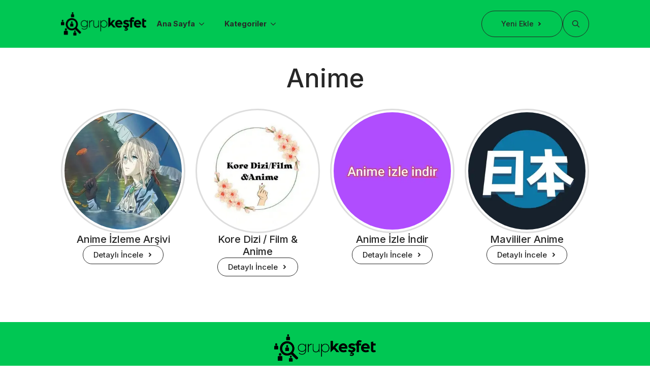

--- FILE ---
content_type: text/html; charset=UTF-8
request_url: https://grupkesfet.com/channel-category/telegram-anime-gruplari/
body_size: 13363
content:
<!doctype html>
<html lang="tr-TR" prefix="og: https://ogp.me/ns#">
<head>
    <meta charset="UTF-8">
    <meta name="viewport" content="width=device-width, initial-scale=1">
            <link rel='stylesheet' href='https://grupkesfet.com/wp-content/plugins/breakdance/plugin/themeless/normalize.min.css'>
        
<!-- Rank Math&#039;a Göre Arama Motoru Optimizasyonu - https://rankmath.com/ -->
<title>Telegram Anime Grupları [2024 + Güncel] - Grup Keşfet</title>
<meta name="robots" content="follow, noindex"/>
<meta property="og:locale" content="tr_TR" />
<meta property="og:type" content="article" />
<meta property="og:title" content="Telegram Anime Grupları [2024 + Güncel] - Grup Keşfet" />
<meta property="og:url" content="https://grupkesfet.com/channel-category/telegram-anime-gruplari/" />
<meta property="og:site_name" content="Grup Keşfet" />
<meta name="twitter:card" content="summary_large_image" />
<meta name="twitter:title" content="Telegram Anime Grupları [2024 + Güncel] - Grup Keşfet" />
<meta name="twitter:label1" content="Kanallar" />
<meta name="twitter:data1" content="4" />
<script type="application/ld+json" class="rank-math-schema">{"@context":"https://schema.org","@graph":[{"@type":"Organization","@id":"https://grupkesfet.com/#organization","name":"Grup Ke\u015ffet"},{"@type":"WebSite","@id":"https://grupkesfet.com/#website","url":"https://grupkesfet.com","name":"Grup Ke\u015ffet","publisher":{"@id":"https://grupkesfet.com/#organization"},"inLanguage":"tr"},{"@type":"BreadcrumbList","@id":"https://grupkesfet.com/channel-category/telegram-anime-gruplari/#breadcrumb","itemListElement":[{"@type":"ListItem","position":"1","item":{"@id":"https://grupkesfet.com","name":"Ana Sayfa"}},{"@type":"ListItem","position":"2","item":{"@id":"https://grupkesfet.com/channel-category/telegram-anime-gruplari/","name":"Anime"}}]},{"@type":"CollectionPage","@id":"https://grupkesfet.com/channel-category/telegram-anime-gruplari/#webpage","url":"https://grupkesfet.com/channel-category/telegram-anime-gruplari/","name":"Telegram Anime Gruplar\u0131 [2024 + G\u00fcncel] - Grup Ke\u015ffet","isPartOf":{"@id":"https://grupkesfet.com/#website"},"inLanguage":"tr","breadcrumb":{"@id":"https://grupkesfet.com/channel-category/telegram-anime-gruplari/#breadcrumb"}}]}</script>
<!-- /Rank Math WordPress SEO eklentisi -->

<link rel="alternate" type="application/rss+xml" title="Grup Keşfet &raquo; Anime Channel Category akışı" href="https://grupkesfet.com/channel-category/telegram-anime-gruplari/feed/" />
<style id='wp-img-auto-sizes-contain-inline-css' type='text/css'>
img:is([sizes=auto i],[sizes^="auto," i]){contain-intrinsic-size:3000px 1500px}
/*# sourceURL=wp-img-auto-sizes-contain-inline-css */
</style>
<link rel='stylesheet' id='post-views-counter-frontend-css' href='https://grupkesfet.com/wp-content/plugins/post-views-counter/css/frontend.css?ver=1.7.0' type='text/css' media='all' />
<style id='classic-theme-styles-inline-css' type='text/css'>
/*! This file is auto-generated */
.wp-block-button__link{color:#fff;background-color:#32373c;border-radius:9999px;box-shadow:none;text-decoration:none;padding:calc(.667em + 2px) calc(1.333em + 2px);font-size:1.125em}.wp-block-file__button{background:#32373c;color:#fff;text-decoration:none}
/*# sourceURL=/wp-includes/css/classic-themes.min.css */
</style>
<link rel='stylesheet' id='mdp-stellar-css' href='https://grupkesfet.com/wp-content/plugins/stellar/css/stellar.min.css?ver=3.2.2' type='text/css' media='all' />
<style id='mdp-stellar-inline-css' type='text/css'>
.mdp-stellar-description{display: none}

        .mdp-stellar-box {
            --mdp-stellar-size: 24px;
            --mdp-stellar-color: rgba(214, 213, 207, 1);
            --mdp-stellar-active: rgba(252, 204, 0, 1);
            --mdp-stellar-hover: rgba(246, 222, 0, 1);
            --mdp-stellar-space: 3px;
        }
        .mdp-stellar-top {
            --mdp-stellar-size: 14px;
            --mdp-stellar-color: rgba(214, 213, 207, 1);
            --mdp-stellar-active: rgba(252, 204, 0, 1);
            --mdp-stellar-hover: rgba(246, 222, 0, 1);
            --mdp-stellar-space: 3px;
            --mdp-stellar-gutter: 11px;
        }
/*# sourceURL=mdp-stellar-inline-css */
</style>
<script type="text/javascript" src="https://grupkesfet.com/wp-includes/js/jquery/jquery.min.js?ver=3.7.1" id="jquery-core-js"></script>
<script type="text/javascript" src="https://grupkesfet.com/wp-includes/js/jquery/jquery-migrate.min.js?ver=3.4.1" id="jquery-migrate-js"></script>
<link rel="icon" href="https://grupkesfet.com/wp-content/uploads/2023/11/cropped-grupkesfet-icon-32x32.png.webp" sizes="32x32" />
<link rel="icon" href="https://grupkesfet.com/wp-content/uploads/2023/11/cropped-grupkesfet-icon-192x192.png.webp" sizes="192x192" />
<link rel="apple-touch-icon" href="https://grupkesfet.com/wp-content/uploads/2023/11/cropped-grupkesfet-icon-180x180.png.webp" />
<meta name="msapplication-TileImage" content="https://grupkesfet.com/wp-content/uploads/2023/11/cropped-grupkesfet-icon-270x270.png" />
		<style type="text/css" id="wp-custom-css">
			#reply-title,
.logged-in-as{
	display:none
}

.ee-post {
    padding: 0px !important
}		</style>
		<!-- [HEADER ASSETS] -->


<link rel="stylesheet" href="https://grupkesfet.com/wp-content/plugins/breakdance/subplugins/breakdance-elements/dependencies-files/awesome-menu@1/awesome-menu.css?bd_ver=1.7.0" />
<link rel="stylesheet" href="https://grupkesfet.com/wp-content/plugins/breakdance/plugin/animations/entrance/css/entrance.css?bd_ver=1.7.0" />
<link rel="stylesheet" href="https://grupkesfet.com/wp-content/plugins/breakdance/subplugins/breakdance-elements/dependencies-files/popups@1/popups.css?bd_ver=1.7.0" />
<link rel="stylesheet" href="https://grupkesfet.com/wp-content/plugins/breakdance/subplugins/breakdance-elements/dependencies-files/awesome-form@1/css/form.css?bd_ver=1.7.0" />
<link rel="stylesheet" href="https://fonts.googleapis.com/css2?family=Inter:ital,wght@0,100;0,200;0,300;0,400;0,500;0,600;0,700;0,800;0,900;1,100;1,200;1,300;1,400;1,500;1,600;1,700;1,800;1,900&display=swap" />

<link rel="stylesheet" href="https://grupkesfet.com/wp-content/uploads/breakdance/css/post-371-defaults.css?v=e13de3d44ebdbf4faf3d823405e10588" />

<link rel="stylesheet" href="https://grupkesfet.com/wp-content/uploads/breakdance/css/post-287-defaults.css?v=f7c145dd620aa8f39ee2c717ade23c5f" />

<link rel="stylesheet" href="https://grupkesfet.com/wp-content/uploads/breakdance/css/post-236-defaults.css?v=7d2b63efe8c93e5b5fce94b7abc998cb" />

<link rel="stylesheet" href="https://grupkesfet.com/wp-content/uploads/breakdance/css/post-1122-defaults.css?v=ce708d94c7706b2a6e2808b39253c441" />

<link rel="stylesheet" href="https://grupkesfet.com/wp-content/uploads/breakdance/css/post-441-defaults.css?v=65f657cf195fd88064fcff6388290cc1" />

<link rel="stylesheet" href="https://grupkesfet.com/wp-content/uploads/breakdance/css/global-settings.css?v=859a9620d7a33769c597b34621b03ec9" />

<link rel="stylesheet" href="https://grupkesfet.com/wp-content/uploads/breakdance/css/selectors.css?v=9abb47c4a7a2ecd3da258a0c3f484697" />



<link rel="stylesheet" href="https://grupkesfet.com/wp-content/uploads/breakdance/css/post-371.css?v=6021145b24ef2dee108b70e9ca2ef5af" />

<link rel="stylesheet" href="https://grupkesfet.com/wp-content/uploads/breakdance/css/post-287.css?v=79c52428e8a6aba95806bfea67c87c5c" />

<link rel="stylesheet" href="https://grupkesfet.com/wp-content/uploads/breakdance/css/post-236.css?v=d0116d3c38cf61ed478bd981679399ba" />

<link rel="stylesheet" href="https://grupkesfet.com/wp-content/uploads/breakdance/css/post-1122.css?v=5912fbd1eba2799ec9d5b9cc47eb4a67" />

<link rel="stylesheet" href="https://grupkesfet.com/wp-content/uploads/breakdance/css/post-441.css?v=2ffb5d8f21babe08094b3886aa7b9d27" />
<!-- [/EOF HEADER ASSETS] --></head>
<body class="archive tax-channel-category term-telegram-anime-gruplari term-1276 wp-theme-breakdance-zero breakdance">
        <header class="bde-header-builder-236-100 bde-header-builder bde-header-builder--sticky-scroll-slide">

<div class="bde-header-builder__container"><div class="bde-div-236-148 bde-div">
  
	



<a class="bde-container-link-236-101 bde-container-link breakdance-link" href="https://grupkesfet.com/" target="_self" data-type="url">
  
	



<div class="bde-image-236-102 bde-image">
  





<figure class="breakdance-image breakdance-image--1726">
	<div class="breakdance-image-container">
		<div class="breakdance-image-clip">
			
				
					      
  
  
  
  
      
      <img
      class="breakdance-image-object"
      src="https://grupkesfet.com/wp-content/uploads/2023/11/grupkesfet-logo-200-200.png"
      width="200"
      height="54"
      
      
                                      >
  

					
						</div>
	</div>

	</figure>

</div>

</a>
</div><div class="bde-div-236-104 bde-div">
  
	



<div class="bde-menu-236-164 bde-menu">


      
        
    <nav class="breakdance-menu breakdance-menu--collapse    ">
    <button class="breakdance-menu-toggle breakdance-menu-toggle--squeeze" type="button" aria-label="Open Menu" aria-expanded="false" aria-controls="menu-164">
                  <span class="breakdance-menu-toggle-icon">
            <span class="breakdance-menu-toggle-lines"></span>
          </span>
            </button>
    
  <ul class="breakdance-menu-list" id="menu-164">
      
  
    <style>@media (max-width:1119px){}@media (max-width:1023px){}@media (max-width:767px){}@media (max-width:479px){}</style><li class="bde-menu-dropdown-236-189 bde-menu-dropdown breakdance-menu-item">
<div class="breakdance-dropdown ">
    <div class="breakdance-dropdown-toggle">
            
              <button class="breakdance-menu-link" type="button" aria-expanded="false" aria-controls="dropdown-189" >
          Ana Sayfa
        </button>
      
      <button class="breakdance-menu-link-arrow" type="button" aria-expanded="false" aria-controls="dropdown-189" aria-label="Ana Sayfa Submenu"></button>
    </div>

    <div class="breakdance-dropdown-floater" aria-hidden="true" id="dropdown-189">
        <div class="breakdance-dropdown-body">
              <div class="breakdance-dropdown-section breakdance-dropdown-section--">
    <div class="breakdance-dropdown-columns">
              <div class="breakdance-dropdown-column ">
          
          <ul class="breakdance-dropdown-links">
                                <li class="breakdance-dropdown-item">
            
            
            

    
    
    
    
    <a class="breakdance-link breakdance-dropdown-link" href="/blog" target="_self" data-type="url"  >

      
      <span class="breakdance-dropdown-link__label">
                  <span class="breakdance-dropdown-link__text">Blog</span>
        
              </span>
        </a>

  </li>

                                <li class="breakdance-dropdown-item">
            
            
            

    
    
    
    
    <a class="breakdance-link breakdance-dropdown-link" href="/gizlilik-politikasi" target="_self" data-type="url"  >

      
      <span class="breakdance-dropdown-link__label">
                  <span class="breakdance-dropdown-link__text">Gizlilik Politikası</span>
        
              </span>
        </a>

  </li>

                                <li class="breakdance-dropdown-item">
            
            
            

    
    
    
    
    <a class="breakdance-link breakdance-dropdown-link" href="/iletisim" target="_self" data-type="url"  >

      
      <span class="breakdance-dropdown-link__label">
                  <span class="breakdance-dropdown-link__text">İletişim</span>
        
              </span>
        </a>

  </li>

                                <li class="breakdance-dropdown-item">
            
            
            

    
    
    
    
    <a class="breakdance-link breakdance-dropdown-link" href="/hakkimizda" target="_self" data-type="url"  >

      
      <span class="breakdance-dropdown-link__label">
                  <span class="breakdance-dropdown-link__text">Hakkımızda</span>
        
              </span>
        </a>

  </li>

                      </ul>
        </div>
          </div>
  </div>


                    </div>
    </div>
</div>

</li><style>@media (max-width:1119px){}@media (max-width:1023px){}@media (max-width:767px){}@media (max-width:479px){}</style><style>@media (max-width:1119px){}@media (max-width:1023px){}@media (max-width:767px){}@media (max-width:479px){}</style><style>@media (max-width:1119px){}@media (max-width:1023px){}@media (max-width:767px){}@media (max-width:479px){}</style><li class="bde-menu-custom-dropdown-236-181 bde-menu-custom-dropdown breakdance-menu-item">
<div class="breakdance-dropdown breakdance-dropdown--custom">
    <div class="breakdance-dropdown-toggle">
            
              <button class="breakdance-menu-link" type="button" aria-expanded="false" aria-controls="dropdown-181" >
          Kategoriler
        </button>
      
      <button class="breakdance-menu-link-arrow" type="button" aria-expanded="false" aria-controls="dropdown-181" aria-label="Kategoriler Submenu"></button>
    </div>

    <div class="breakdance-dropdown-floater" aria-hidden="true" id="dropdown-181">
        <div class="breakdance-dropdown-body">
            <div class="breakdance-dropdown-custom-content">
                <div class="bde-code-block-236-186 bde-code-block">

  <div class="categories-container"><div class="category"><strong><a href="https://grupkesfet.com/channel-category/telegram-gruplari/">Telegram Grupları</a></strong><ul class="child-categories"><li><a href="https://grupkesfet.com/channel-category/telegram-anime-gruplari/">Anime</a></li><li><a href="https://grupkesfet.com/channel-category/telegram-bahis-gruplari/">Bahis</a></li><li><a href="https://grupkesfet.com/channel-category/telegram-bilim-gruplari/">Bilim</a></li><li><a href="https://grupkesfet.com/channel-category/telegram-borsa-gruplari/">Borsa</a></li><li><a href="https://grupkesfet.com/channel-category/diger-telegram-gruplari/">Diğer</a></li><li><a href="https://grupkesfet.com/channel-category/egitim-telegram-gruplari/">Eğitim</a></li><li><a href="https://grupkesfet.com/channel-category/eglence-telegram-gruplari/">Eğlence</a></li><li><a href="https://grupkesfet.com/channel-category/telegram-felsefe-gruplari/">Felsefe</a></li><li><a href="https://grupkesfet.com/channel-category/telegram-film-ve-dizi-gruplari/">Film ve Dizi</a></li><li><a href="https://grupkesfet.com/channel-category/telegram-haber-gruplari/">Haber</a></li><li><a href="https://grupkesfet.com/channel-category/telegram-kitap-gruplari/">Kitap</a></li><li><a href="https://grupkesfet.com/channel-category/telegram-kripto-para-gruplari/">Kripto Para</a></li><li><a href="https://grupkesfet.com/channel-category/muzik-telegram-gruplari/">Müzik</a></li><li><a href="https://grupkesfet.com/channel-category/telegram-oyun-ve-uygulama-gruplari/">Oyun ve Uygulama</a></li><li><a href="https://grupkesfet.com/channel-category/telegram-sanat-gruplari/">Sanat</a></li><li><a href="https://grupkesfet.com/channel-category/telegram-sohbet-gruplari/">Sohbet</a></li><li><a href="https://grupkesfet.com/channel-category/telegram-spor-gruplari/">Spor</a></li><li><a href="https://grupkesfet.com/channel-category/teknoloji-telegram-gruplari/">Teknoloji</a></li><li><a href="https://grupkesfet.com/channel-category/telegram-yabanci-dil-gruplari/">Yabancı Dil</a></li><li><a href="https://grupkesfet.com/channel-category/yetiskin-telegram-gruplari/">Yetişkin</a></li></ul></div><div class="category"><strong><a href="https://grupkesfet.com/channel-category/telegram-kanallari/">Telegram Kanalları</a></strong><ul class="child-categories"><li><a href="https://grupkesfet.com/channel-category/telegram-anime-kanallari/">Anime</a></li><li><a href="https://grupkesfet.com/channel-category/telegram-bahis-kanallari/">Bahis</a></li><li><a href="https://grupkesfet.com/channel-category/telegram-bilim-kanallari/">Bilim</a></li><li><a href="https://grupkesfet.com/channel-category/telegram-borsa-kanallari/">Borsa</a></li><li><a href="https://grupkesfet.com/channel-category/diger-telegram-kanallari/">Diğer</a></li><li><a href="https://grupkesfet.com/channel-category/egitim-telegram-kanallari/">Eğitim</a></li><li><a href="https://grupkesfet.com/channel-category/eglence-telegram-kanallari/">Eğlence</a></li><li><a href="https://grupkesfet.com/channel-category/telegram-felsefe-kanallari/">Felsefe</a></li><li><a href="https://grupkesfet.com/channel-category/telegram-film-ve-dizi-kanallari/">Film ve Dizi</a></li><li><a href="https://grupkesfet.com/channel-category/telegram-haber-kanallari/">Haber</a></li><li><a href="https://grupkesfet.com/channel-category/telegram-kitap-kanallari/">Kitap</a></li><li><a href="https://grupkesfet.com/channel-category/telegram-kripto-para-kanallari/">Kripto Para</a></li><li><a href="https://grupkesfet.com/channel-category/muzik-telegram-kanallari/">Müzik</a></li><li><a href="https://grupkesfet.com/channel-category/telegram-oyun-ve-uygulama-kanallari/">Oyun ve Uygulama</a></li><li><a href="https://grupkesfet.com/channel-category/telegram-sanat-kanallari/">Sanat</a></li><li><a href="https://grupkesfet.com/channel-category/telegram-spor-kanallari/">Spor</a></li><li><a href="https://grupkesfet.com/channel-category/teknoloji-telegram-kanallari/">Teknoloji</a></li><li><a href="https://grupkesfet.com/channel-category/telegram-yabanci-dil-kanallari/">Yabancı Dil</a></li><li><a href="https://grupkesfet.com/channel-category/yetiskin/">Yetişkin</a></li></ul></div><div class="category"><strong><a href="https://grupkesfet.com/channel-category/whatsapp-gruplari/">Whatsapp Grupları</a></strong><ul class="child-categories"><li><a href="https://grupkesfet.com/channel-category/whatsapp-anime-gruplari/">Anime</a></li><li><a href="https://grupkesfet.com/channel-category/whatsapp-bahis-gruplari/">Bahis</a></li><li><a href="https://grupkesfet.com/channel-category/whatsapp-bilim-gruplari/">Bilim</a></li><li><a href="https://grupkesfet.com/channel-category/whatsapp-borsa-gruplari/">Borsa</a></li><li><a href="https://grupkesfet.com/channel-category/diger-whatsapp-gruplari/">Diğer</a></li><li><a href="https://grupkesfet.com/channel-category/egitim-whatsapp-gruplari/">Eğitim</a></li><li><a href="https://grupkesfet.com/channel-category/eglence-whatsapp-gruplari/">Eğlence</a></li><li><a href="https://grupkesfet.com/channel-category/whatsapp-felsefe-gruplari/">Felsefe</a></li><li><a href="https://grupkesfet.com/channel-category/whatsapp-film-ve-dizi-gruplari/">Film ve Dizi</a></li><li><a href="https://grupkesfet.com/channel-category/whatsapp-haber-gruplari/">Haber</a></li><li><a href="https://grupkesfet.com/channel-category/whatsapp-kitap-gruplari/">Kitap</a></li><li><a href="https://grupkesfet.com/channel-category/whatsapp-kripto-para-gruplari/">Kripto Para</a></li><li><a href="https://grupkesfet.com/channel-category/muzik-whatsapp-gruplari/">Müzik</a></li><li><a href="https://grupkesfet.com/channel-category/whatsapp-oyun-ve-uygulama-gruplari/">Oyun ve Uygulama</a></li><li><a href="https://grupkesfet.com/channel-category/whatsapp-sanat-gruplari/">Sanat</a></li><li><a href="https://grupkesfet.com/channel-category/whatsapp-sohbet-gruplari/">Sohbet</a></li><li><a href="https://grupkesfet.com/channel-category/whatsapp-spor-gruplari/">Spor</a></li><li><a href="https://grupkesfet.com/channel-category/teknoloji-whatsapp-gruplari/">Teknoloji</a></li><li><a href="https://grupkesfet.com/channel-category/whatsapp-yabanci-dil-gruplari/">Yabancı Dil</a></li></ul></div><div class="category"><strong><a href="https://grupkesfet.com/channel-category/whatsapp-kanallari/">Whatsapp Kanalları</a></strong><ul class="child-categories"><li><a href="https://grupkesfet.com/channel-category/whatsapp-anime-kanallari/">Anime</a></li><li><a href="https://grupkesfet.com/channel-category/whatsapp-bahis-kanallari/">Bahis</a></li><li><a href="https://grupkesfet.com/channel-category/bilim-whatsapp-kanallari/">Bilim</a></li><li><a href="https://grupkesfet.com/channel-category/whatsapp-borsa-kanallari/">Borsa</a></li><li><a href="https://grupkesfet.com/channel-category/diger-whatsapp-kanallari/">Diğer</a></li><li><a href="https://grupkesfet.com/channel-category/egitim-whatsapp-kanallari/">Eğitim</a></li><li><a href="https://grupkesfet.com/channel-category/eglence-whatsapp-kanallari/">Eğlence</a></li><li><a href="https://grupkesfet.com/channel-category/whatsapp-felsefe-kanallari/">Felsefe</a></li><li><a href="https://grupkesfet.com/channel-category/whatsapp-film-ve-dizi-kanallari/">Film ve Dizi</a></li><li><a href="https://grupkesfet.com/channel-category/whatsapp-haber-kanallari/">Haber</a></li><li><a href="https://grupkesfet.com/channel-category/whatsapp-kitap-kanallari/">Kitap</a></li><li><a href="https://grupkesfet.com/channel-category/whatsapp-kripto-para-kanallari/">Kripto Para</a></li><li><a href="https://grupkesfet.com/channel-category/muzik-whatsapp-kanallari/">Müzik</a></li><li><a href="https://grupkesfet.com/channel-category/whatsapp-oyun-ve-uygulama-kanallari/">Oyun ve Uygulama</a></li><li><a href="https://grupkesfet.com/channel-category/whatsapp-sanat-kanallari/">Sanat</a></li><li><a href="https://grupkesfet.com/channel-category/whatsapp-spor-kanallari/">Spor</a></li><li><a href="https://grupkesfet.com/channel-category/teknoloji-whatsapp-kanallari/">Teknoloji</a></li><li><a href="https://grupkesfet.com/channel-category/whatsapp-yabanci-dil-kanallari/">Yabancı Dil</a></li></ul></div></div>


</div>
            </div>
        </div>
    </div>
</div>

</li><style>@media (max-width:1119px){}@media (max-width:1023px){}@media (max-width:767px){}@media (max-width:479px){}</style><li id="menu_item_lang" class="bde-menu-custom-dropdown-236-192 bde-menu-custom-dropdown breakdance-menu-item">
<div class="breakdance-dropdown breakdance-dropdown--custom">
    <div class="breakdance-dropdown-toggle">
            
              <button class="breakdance-menu-link" type="button" aria-expanded="false" aria-controls="dropdown-192" >
          Dil
        </button>
      
      <button class="breakdance-menu-link-arrow" type="button" aria-expanded="false" aria-controls="dropdown-192" aria-label="Dil Submenu"></button>
    </div>

    <div class="breakdance-dropdown-floater" aria-hidden="true" id="dropdown-192">
        <div class="breakdance-dropdown-body">
            <div class="breakdance-dropdown-custom-content">
                <div class="bde-code-block-236-199 bde-code-block">

  <ul class="breakdance-dropdown-links" style="width: 100%">
  <script>document.querySelector('#menu_item_lang').remove()</script></ul>


</div>
            </div>
        </div>
    </div>
</div>

</li>
  </ul>
  </nav>


</div><div class="bde-div-236-124 bde-div">
  
	



<div class="bde-button-236-105 bde-button" data-entrance="zoomIn">
    
                                    
    
    
    
    
            
                    
            
            

    
    
    
    
    <a class="breakdance-link button-atom button-atom--primary bde-button__button" href="/hesabim" target="_self" data-type="url"  >

    
        <span class="button-atom__text">Yeni Ekle</span>

        
        
                </a>

    


</div><style>.breakdance .bde-search-form-236-201 .search-form--classic .search-form__field::placeholder{color:}.breakdance .bde-search-form-236-201 .search-form--expand .search-form__button{width:var(--searchFormSize);height:var(--searchFormSize)}.breakdance .bde-search-form-236-201 .search-form--expand .search-form__field::placeholder{color:}.breakdance .bde-search-form-236-201 .search-form--full-screen .search-form__field::placeholder{color:}@media (max-width:1119px){.breakdance .bde-search-form-236-201 .search-form--classic .search-form__field::placeholder{color:}.breakdance .bde-search-form-236-201 .search-form--expand .search-form__button{width:var(--searchFormSize);height:var(--searchFormSize)}.breakdance .bde-search-form-236-201 .search-form--expand .search-form__field::placeholder{color:}.breakdance .bde-search-form-236-201 .search-form--full-screen .search-form__field::placeholder{color:}}@media (max-width:1023px){.breakdance .bde-search-form-236-201 .search-form--classic .search-form__field::placeholder{color:}.breakdance .bde-search-form-236-201 .search-form--expand .search-form__button{width:var(--searchFormSize);height:var(--searchFormSize)}.breakdance .bde-search-form-236-201 .search-form--expand .search-form__field::placeholder{color:}.breakdance .bde-search-form-236-201 .search-form--full-screen .search-form__field::placeholder{color:}}@media (max-width:767px){.breakdance .bde-search-form-236-201 .search-form--classic .search-form__field::placeholder{color:}.breakdance .bde-search-form-236-201 .search-form--expand .search-form__button{width:var(--searchFormSize);height:var(--searchFormSize)}.breakdance .bde-search-form-236-201 .search-form--expand .search-form__field::placeholder{color:}.breakdance .bde-search-form-236-201 .search-form--full-screen .search-form__field::placeholder{color:}}@media (max-width:479px){.breakdance .bde-search-form-236-201 .search-form--classic .search-form__field::placeholder{color:}.breakdance .bde-search-form-236-201 .search-form--expand .search-form__button{width:var(--searchFormSize);height:var(--searchFormSize)}.breakdance .bde-search-form-236-201 .search-form--expand .search-form__field::placeholder{color:}.breakdance .bde-search-form-236-201 .search-form--full-screen .search-form__field::placeholder{color:}}</style><div id="search-form" class="bde-search-form-236-201 bde-search-form">






      <button aria-label="Toggle search" aria-expanded="false" aria-controls="search-form-201" class="search-form__button search-form__button--full-screen js-search-form-expand-button">
                    	<svg width="100%" aria-hidden="true" class="search-form__icon--search" xmlns="http://www.w3.org/2000/svg" viewBox="0 0 512 512"><!--! Font Awesome Pro 6.0.0-beta2 by @fontawesome - https://fontawesome.com License - https://fontawesome.com/license (Commercial License) --><path d="M504.1 471l-134-134C399.1 301.5 415.1 256.8 415.1 208c0-114.9-93.13-208-208-208S-.0002 93.13-.0002 208S93.12 416 207.1 416c48.79 0 93.55-16.91 129-45.04l134 134C475.7 509.7 481.9 512 488 512s12.28-2.344 16.97-7.031C514.3 495.6 514.3 480.4 504.1 471zM48 208c0-88.22 71.78-160 160-160s160 71.78 160 160s-71.78 160-160 160S48 296.2 48 208z"/></svg>

            </button>
   


<form id="search-form-201" role="search" method="get" data-type="full-screen" aria-hidden="true" class="js-search-form search-form search-form--full-screen" action="https://grupkesfet.com">
  <div class="search-form__container">
   
   

  	
  	<label class="screen-reader-text" for="search-form-201">Search for:</label>
   
     

     
   
     

           <div class="search-form__lightbox">
        <div role="button" class="search-form__lightbox-close js-search-form-close">
            <svg width="100%" aria-hidden="true" class="search-form__icon--close" xmlns="http://www.w3.org/2000/svg" viewBox="0 0 320 512"><!--! Font Awesome Pro 6.0.0-beta2 by @fontawesome - https://fontawesome.com License - https://fontawesome.com/license (Commercial License) --><path d="M312.1 375c9.369 9.369 9.369 24.57 0 33.94s-24.57 9.369-33.94 0L160 289.9l-119 119c-9.369 9.369-24.57 9.369-33.94 0s-9.369-24.57 0-33.94L126.1 256L7.027 136.1c-9.369-9.369-9.369-24.57 0-33.94s24.57-9.369 33.94 0L160 222.1l119-119c9.369-9.369 24.57-9.369 33.94 0s9.369 24.57 0 33.94L193.9 256L312.1 375z"/></svg>

        </div>

        <div class="search-form__lightbox-bg js-search-form-lightbox-bg"></div>
       
      
     <div class="search-form__lightbox-container">
        <button type="submit" class="search-form__lightbox-button">
                    		<svg width="100%" aria-hidden="true" class="search-form__icon--search" xmlns="http://www.w3.org/2000/svg" viewBox="0 0 512 512"><!--! Font Awesome Pro 6.0.0-beta2 by @fontawesome - https://fontawesome.com License - https://fontawesome.com/license (Commercial License) --><path d="M504.1 471l-134-134C399.1 301.5 415.1 256.8 415.1 208c0-114.9-93.13-208-208-208S-.0002 93.13-.0002 208S93.12 416 207.1 416c48.79 0 93.55-16.91 129-45.04l134 134C475.7 509.7 481.9 512 488 512s12.28-2.344 16.97-7.031C514.3 495.6 514.3 480.4 504.1 471zM48 208c0-88.22 71.78-160 160-160s160 71.78 160 160s-71.78 160-160 160S48 296.2 48 208z"/></svg>

      	          </button>
        <input type="text" id="search-form-search-field-201" class="js-search-form-field search-form__field" placeholder="Ara" value="" name="s" />
      </div>

    </div>
  
     
  </div>
</form>


</div>
</div>
</div></div>


</header><section class="bde-section-371-185 bde-section">
  
	



<div class="section-container"><h1 class="bde-heading-371-105 bde-heading">
Anime
</h1></div>
</section><section class="bde-section-371-100 bde-section">
  
	



<div class="section-container"><div class="bde-post-loop-371-104 bde-post-loop">
<div class="ee-posts ee-posts-grid">    <article class="ee-post">
        <div class="bde-div-287-120-1830 bde-div bde-div-287-120">
  
	



<div class="bde-div-287-129-1830 bde-div bde-div-287-129">
  
	



<div class="bde-image-287-123-1830 bde-image bde-image-287-123">
  





<figure class="breakdance-image breakdance-image--1831">
	<div class="breakdance-image-container">
		<div class="breakdance-image-clip">
						<a class="breakdance-image-link breakdance-image-link--url" href="https://grupkesfet.com/channel/anime-izleme-arsivi/" target="_self" rel="noopener" data-sub-html="" data-lg-size="-">
				
				
					      
  
  
  
  
      
      <img
      class="breakdance-image-object"
      src="https://grupkesfet.com/wp-content/uploads/2023/11/telegram-anime-grubu.jpg.webp"
      width="320"
      height="320"
      
      
          >
  

					
							</a>
					</div>
	</div>

	</figure>

</div>
</div><div class="bde-text-287-126-1830 bde-text bde-text-287-126">
<a href="https://grupkesfet.com/channel-category/telegram-gruplari/" rel="tag">Telegram Grupları</a> - <a href="https://grupkesfet.com/channel-category/telegram-anime-gruplari/" rel="tag">Anime</a>
</div><h3 class="bde-heading-287-127-1830 bde-heading bde-heading-287-127">
Anime İzleme Arşivi
</h3><div class="bde-button-287-130-1830 bde-button bde-button-287-130">
    
                                    
    
    
    
    
            
                    
            
            

    
    
    
    
    <a class="breakdance-link button-atom button-atom--custom bde-button__button" href="https://grupkesfet.com/channel/anime-izleme-arsivi/" target="_self" data-type="url"  >

    
        <span class="button-atom__text">Detaylı İncele</span>

                            
        
                </a>

    


</div>
</div>    </article>
    <article class="ee-post">
        <div class="bde-div-287-120-1836 bde-div bde-div-287-120">
  
	



<div class="bde-div-287-129-1836 bde-div bde-div-287-129">
  
	



<div class="bde-image-287-123-1836 bde-image bde-image-287-123">
  





<figure class="breakdance-image breakdance-image--1838">
	<div class="breakdance-image-container">
		<div class="breakdance-image-clip">
						<a class="breakdance-image-link breakdance-image-link--url" href="https://grupkesfet.com/channel/kore-dizi-film-anime/" target="_self" rel="noopener" data-sub-html="" data-lg-size="-">
				
				
					      
  
  
  
  
      
      <img
      class="breakdance-image-object"
      src="https://grupkesfet.com/wp-content/uploads/2023/11/kore-dizi-film-telegram.jpg.webp"
      width="320"
      height="320"
      
      
          >
  

					
							</a>
					</div>
	</div>

	</figure>

</div>
</div><div class="bde-text-287-126-1836 bde-text bde-text-287-126">
<a href="https://grupkesfet.com/channel-category/telegram-gruplari/" rel="tag">Telegram Grupları</a> - <a href="https://grupkesfet.com/channel-category/telegram-anime-gruplari/" rel="tag">Anime</a> - <a href="https://grupkesfet.com/channel-category/telegram-film-ve-dizi-gruplari/" rel="tag">Film ve Dizi</a>
</div><h3 class="bde-heading-287-127-1836 bde-heading bde-heading-287-127">
Kore Dizi / Film &#038; Anime
</h3><div class="bde-button-287-130-1836 bde-button bde-button-287-130">
    
                                    
    
    
    
    
            
                    
            
            

    
    
    
    
    <a class="breakdance-link button-atom button-atom--custom bde-button__button" href="https://grupkesfet.com/channel/kore-dizi-film-anime/" target="_self" data-type="url"  >

    
        <span class="button-atom__text">Detaylı İncele</span>

                            
        
                </a>

    


</div>
</div>    </article>
    <article class="ee-post">
        <div class="bde-div-287-120-1842 bde-div bde-div-287-120">
  
	



<div class="bde-div-287-129-1842 bde-div bde-div-287-129">
  
	



<div class="bde-image-287-123-1842 bde-image bde-image-287-123">
  





<figure class="breakdance-image breakdance-image--1843">
	<div class="breakdance-image-container">
		<div class="breakdance-image-clip">
						<a class="breakdance-image-link breakdance-image-link--url" href="https://grupkesfet.com/channel/anime-izle-indir/" target="_self" rel="noopener" data-sub-html="" data-lg-size="-">
				
				
					      
  
  
  
  
      
      <img
      class="breakdance-image-object"
      src="https://grupkesfet.com/wp-content/uploads/2023/11/anime-izle-indir-telegram.jpg.webp"
      width="320"
      height="320"
      
      
          >
  

					
							</a>
					</div>
	</div>

	</figure>

</div>
</div><div class="bde-text-287-126-1842 bde-text bde-text-287-126">
<a href="https://grupkesfet.com/channel-category/telegram-gruplari/" rel="tag">Telegram Grupları</a> - <a href="https://grupkesfet.com/channel-category/telegram-anime-gruplari/" rel="tag">Anime</a>
</div><h3 class="bde-heading-287-127-1842 bde-heading bde-heading-287-127">
Anime İzle İndir
</h3><div class="bde-button-287-130-1842 bde-button bde-button-287-130">
    
                                    
    
    
    
    
            
                    
            
            

    
    
    
    
    <a class="breakdance-link button-atom button-atom--custom bde-button__button" href="https://grupkesfet.com/channel/anime-izle-indir/" target="_self" data-type="url"  >

    
        <span class="button-atom__text">Detaylı İncele</span>

                            
        
                </a>

    


</div>
</div>    </article>
    <article class="ee-post">
        <div class="bde-div-287-120-1827 bde-div bde-div-287-120">
  
	



<div class="bde-div-287-129-1827 bde-div bde-div-287-129">
  
	



<div class="bde-image-287-123-1827 bde-image bde-image-287-123">
  





<figure class="breakdance-image breakdance-image--1828">
	<div class="breakdance-image-container">
		<div class="breakdance-image-clip">
						<a class="breakdance-image-link breakdance-image-link--url" href="https://grupkesfet.com/channel/mavililer-anime/" target="_self" rel="noopener" data-sub-html="" data-lg-size="-">
				
				
					      
  
  
  
  
      
      <img
      class="breakdance-image-object"
      src="https://grupkesfet.com/wp-content/uploads/2023/11/mavililer-anime.jpg.webp"
      width="320"
      height="320"
      
      
          >
  

					
							</a>
					</div>
	</div>

	</figure>

</div>
</div><div class="bde-text-287-126-1827 bde-text bde-text-287-126">
<a href="https://grupkesfet.com/channel-category/telegram-gruplari/" rel="tag">Telegram Grupları</a> - <a href="https://grupkesfet.com/channel-category/telegram-anime-gruplari/" rel="tag">Anime</a>
</div><h3 class="bde-heading-287-127-1827 bde-heading bde-heading-287-127">
Mavililer Anime
</h3><div class="bde-button-287-130-1827 bde-button bde-button-287-130">
    
                                    
    
    
    
    
            
                    
            
            

    
    
    
    
    <a class="breakdance-link button-atom button-atom--custom bde-button__button" href="https://grupkesfet.com/channel/mavililer-anime/" target="_self" data-type="url"  >

    
        <span class="button-atom__text">Detaylı İncele</span>

                            
        
                </a>

    


</div>
</div>    </article>
</div>

</div><div class="bde-text-371-110 bde-text">

</div><div class="bde-code-block-371-244 bde-code-block">



</div></div>
</section><section class="bde-section-1122-100 bde-section">
  
	



<div class="section-container"><div class="bde-div-1122-126 bde-div">
  
	



<div class="bde-image-1122-104 bde-image">
  





<figure class="breakdance-image breakdance-image--1733">
	<div class="breakdance-image-container">
		<div class="breakdance-image-clip">
			
				
					      
  
  
  
  
      
      <img
      class="breakdance-image-object"
      src="https://grupkesfet.com/wp-content/uploads/2023/10/grupkesfet-logo.png.webp"
      width="765"
      height="208"
      
      
                                    srcset="https://grupkesfet.com/wp-content/uploads/2023/10/grupkesfet-logo.png.webp 765w,https://grupkesfet.com/wp-content/uploads/2023/10/grupkesfet-logo-300x82.png.webp 300w"
                                                                      >
  

					
						</div>
	</div>

	</figure>

</div><div class="bde-text-1122-105 bde-text">
Grupkesfet.com, Telegram ve Whatsapp'ta çeşitli ilgi alanları etrafında oluşturulmuş olan toplulukların kullanıcılar tarafından paylaşıldığı bir internet sitesidir.<br><br>Paylaşılan gruplar ve kanallar, beraberinde getirdiği yükümlülükleriyle birlikte tamamen kullanıcılara aittir ve Grupkesfet.com herhangi bir sorumluluk kabul etmez. Grupkesfet.com'a kanal veya grup ekleyen her kullanıcı bunu kabul etmiş sayılır.
</div><div class="bde-social-icons-1122-106 bde-social-icons">
  
            
            
            

    
    
    
    
    <a class="breakdance-link bde-social-icons__icon-wrapper bde-social-icons__icon-twitter" href="https://twitter.com/grupkesfet" target="_self" data-type="url"  >

    <!--a href="" class="bde-social-icons__icon-wrapper bde-social-icons__icon-twitter" -->
             <svg xmlns="http://www.w3.org/2000/svg" width="100%" viewBox="0 0 24 24">
            <path d="M24 4.557c-.883.392-1.832.656-2.828.775 1.017-.609 1.798-1.574 2.165-2.724-.951.564-2.005.974-3.127 1.195-.897-.957-2.178-1.555-3.594-1.555-3.179 0-5.515 2.966-4.797 6.045-4.091-.205-7.719-2.165-10.148-5.144-1.29 2.213-.669 5.108 1.523 6.574-.806-.026-1.566-.247-2.229-.616-.054 2.281 1.581 4.415 3.949 4.89-.693.188-1.452.232-2.224.084.626 1.956 2.444 3.379 4.6 3.419-2.07 1.623-4.678 2.348-7.29 2.04 2.179 1.397 4.768 2.212 7.548 2.212 9.142 0 14.307-7.721 13.995-14.646.962-.695 1.797-1.562 2.457-2.549z"/>
       </svg>
              </a>

    
            
            
            

    
    
    
    
    <a class="breakdance-link bde-social-icons__icon-wrapper bde-social-icons__icon-vimeo" href="https://grupkesfet.com/sitemap_index.xml" target="_self" data-type="url"  >

    <!--a href="" class="bde-social-icons__icon-wrapper bde-social-icons__icon-vimeo" -->
             <svg xmlns="http://www.w3.org/2000/svg" width="100%" viewBox="-2 -2 28 28">
            <path d="M22.875 10.063c-2.442 5.217-8.337 12.319-12.063 12.319-3.672 0-4.203-7.831-6.208-13.043-.987-2.565-1.624-1.976-3.474-.681l-1.128-1.455c2.698-2.372 5.398-5.127 7.057-5.28 1.868-.179 3.018 1.098 3.448 3.832.568 3.593 1.362 9.17 2.748 9.17 1.08 0 3.741-4.424 3.878-6.006.243-2.316-1.703-2.386-3.392-1.663 2.673-8.754 13.793-7.142 9.134 2.807z"/>
       </svg>
              </a>

    
</div>
</div></div>
</section>    <script type="speculationrules">
{"prefetch":[{"source":"document","where":{"and":[{"href_matches":"/*"},{"not":{"href_matches":["/wp-*.php","/wp-admin/*","/wp-content/uploads/*","/wp-content/*","/wp-content/plugins/*","/wp-content/plugins/breakdance/plugin/themeless/themes/breakdance-zero/*","/*\\?(.+)"]}},{"not":{"selector_matches":"a[rel~=\"nofollow\"]"}},{"not":{"selector_matches":".no-prefetch, .no-prefetch a"}}]},"eagerness":"conservative"}]}
</script>
<div class="breakdance"><div class="bde-popup-441-100 bde-popup">
<div
    class="breakdance-popup
    "
    data-breakdance-popup-id="441"
        >
  <div class='breakdance-popup-content'>
    <div class="bde-form-builder-441-101 bde-form-builder">


<form id="contact-form101" class="breakdance-form breakdance-form--vertical " data-options="{&quot;slug&quot;:&quot;custom&quot;,&quot;name&quot;:&quot;Contact Form&quot;,&quot;ajaxUrl&quot;:&quot;https:\/\/grupkesfet.com\/wp-admin\/admin-ajax.php&quot;,&quot;clearOnSuccess&quot;:true,&quot;hideOnSuccess&quot;:false,&quot;successMessage&quot;:&quot;Your message has been received!&quot;,&quot;errorMessage&quot;:&quot;Something went wrong&quot;,&quot;redirect&quot;:false,&quot;redirectUrl&quot;:&quot;&quot;,&quot;customJavaScript&quot;:&quot;&quot;,&quot;recaptcha&quot;:{&quot;key&quot;:&quot;&quot;,&quot;enabled&quot;:false},&quot;honeypot_enabled&quot;:false,&quot;popupsOnSuccess&quot;:[],&quot;popupsOnError&quot;:[]}" data-steps="0" >
  
  
  
<div class="breakdance-form-field breakdance-form-field--text" >
    
    
            <label class="breakdance-form-field__label" for="name">
            Name<span class="breakdance-form-field__required">*</span>
        </label>
    
    <input
    class="breakdance-form-field__input"
    id="name"
    aria-describedby="name"
    type="text"
    name="fields[name]"
    placeholder=""
    value=""
                
        
        
    required
    
    
>


    
    
</div>


<div class="breakdance-form-field breakdance-form-field--email" >
    
    
            <label class="breakdance-form-field__label" for="email">
            Email<span class="breakdance-form-field__required">*</span>
        </label>
    
    <input
    class="breakdance-form-field__input"
    id="email"
    aria-describedby="email"
    type="email"
    name="fields[email]"
    placeholder=""
    value=""
                
        
        
    required
    
    
>


    
    
</div>


<div class="breakdance-form-field breakdance-form-field--textarea" >
    
    
            <label class="breakdance-form-field__label" for="message">
            Message<span class="breakdance-form-field__required">*</span>
        </label>
    
    <textarea
    class="breakdance-form-field__input"
    id="message"
    aria-describedby="message"
    type="textarea"
    name="fields[message]"
        placeholder=""
    required
    >
</textarea>


    
    
</div>


  

<div class="breakdance-form-field breakdance-form-footer">
    
    
                                    
    
    
    
    
            
            <button type="submit" class="button-atom button-atom--primary breakdance-form-button breakdance-form-button__submit"  >
    
        <span class="button-atom__text">Submit</span>

        
        
            </button>
    
    <input type="hidden" name="form_id" value="101">
    <input type="hidden" name="post_id" value="441">
</div>

  
</form>



</div>
  </div>
    	<div class="breakdance-popup-close-button breakdance-popup-position-top-right" data-breakdance-popup-reference="441" data-breakdance-popup-action="close">
      <div class="breakdance-popup-close-icon">
                  <svg viewBox="0 0 24 24">
            <path d="M20 6.91L17.09 4L12 9.09L6.91 4L4 6.91L9.09 12L4 17.09L6.91 20L12 14.91L17.09 20L20 17.09L14.91 12L20 6.91Z" />
          </svg>
              </div>
    </div>
  </div>

</div></div><style id='global-styles-inline-css' type='text/css'>
:root{--wp--preset--aspect-ratio--square: 1;--wp--preset--aspect-ratio--4-3: 4/3;--wp--preset--aspect-ratio--3-4: 3/4;--wp--preset--aspect-ratio--3-2: 3/2;--wp--preset--aspect-ratio--2-3: 2/3;--wp--preset--aspect-ratio--16-9: 16/9;--wp--preset--aspect-ratio--9-16: 9/16;--wp--preset--color--black: #000000;--wp--preset--color--cyan-bluish-gray: #abb8c3;--wp--preset--color--white: #ffffff;--wp--preset--color--pale-pink: #f78da7;--wp--preset--color--vivid-red: #cf2e2e;--wp--preset--color--luminous-vivid-orange: #ff6900;--wp--preset--color--luminous-vivid-amber: #fcb900;--wp--preset--color--light-green-cyan: #7bdcb5;--wp--preset--color--vivid-green-cyan: #00d084;--wp--preset--color--pale-cyan-blue: #8ed1fc;--wp--preset--color--vivid-cyan-blue: #0693e3;--wp--preset--color--vivid-purple: #9b51e0;--wp--preset--gradient--vivid-cyan-blue-to-vivid-purple: linear-gradient(135deg,rgb(6,147,227) 0%,rgb(155,81,224) 100%);--wp--preset--gradient--light-green-cyan-to-vivid-green-cyan: linear-gradient(135deg,rgb(122,220,180) 0%,rgb(0,208,130) 100%);--wp--preset--gradient--luminous-vivid-amber-to-luminous-vivid-orange: linear-gradient(135deg,rgb(252,185,0) 0%,rgb(255,105,0) 100%);--wp--preset--gradient--luminous-vivid-orange-to-vivid-red: linear-gradient(135deg,rgb(255,105,0) 0%,rgb(207,46,46) 100%);--wp--preset--gradient--very-light-gray-to-cyan-bluish-gray: linear-gradient(135deg,rgb(238,238,238) 0%,rgb(169,184,195) 100%);--wp--preset--gradient--cool-to-warm-spectrum: linear-gradient(135deg,rgb(74,234,220) 0%,rgb(151,120,209) 20%,rgb(207,42,186) 40%,rgb(238,44,130) 60%,rgb(251,105,98) 80%,rgb(254,248,76) 100%);--wp--preset--gradient--blush-light-purple: linear-gradient(135deg,rgb(255,206,236) 0%,rgb(152,150,240) 100%);--wp--preset--gradient--blush-bordeaux: linear-gradient(135deg,rgb(254,205,165) 0%,rgb(254,45,45) 50%,rgb(107,0,62) 100%);--wp--preset--gradient--luminous-dusk: linear-gradient(135deg,rgb(255,203,112) 0%,rgb(199,81,192) 50%,rgb(65,88,208) 100%);--wp--preset--gradient--pale-ocean: linear-gradient(135deg,rgb(255,245,203) 0%,rgb(182,227,212) 50%,rgb(51,167,181) 100%);--wp--preset--gradient--electric-grass: linear-gradient(135deg,rgb(202,248,128) 0%,rgb(113,206,126) 100%);--wp--preset--gradient--midnight: linear-gradient(135deg,rgb(2,3,129) 0%,rgb(40,116,252) 100%);--wp--preset--font-size--small: 13px;--wp--preset--font-size--medium: 20px;--wp--preset--font-size--large: 36px;--wp--preset--font-size--x-large: 42px;--wp--preset--spacing--20: 0.44rem;--wp--preset--spacing--30: 0.67rem;--wp--preset--spacing--40: 1rem;--wp--preset--spacing--50: 1.5rem;--wp--preset--spacing--60: 2.25rem;--wp--preset--spacing--70: 3.38rem;--wp--preset--spacing--80: 5.06rem;--wp--preset--shadow--natural: 6px 6px 9px rgba(0, 0, 0, 0.2);--wp--preset--shadow--deep: 12px 12px 50px rgba(0, 0, 0, 0.4);--wp--preset--shadow--sharp: 6px 6px 0px rgba(0, 0, 0, 0.2);--wp--preset--shadow--outlined: 6px 6px 0px -3px rgb(255, 255, 255), 6px 6px rgb(0, 0, 0);--wp--preset--shadow--crisp: 6px 6px 0px rgb(0, 0, 0);}:where(.is-layout-flex){gap: 0.5em;}:where(.is-layout-grid){gap: 0.5em;}body .is-layout-flex{display: flex;}.is-layout-flex{flex-wrap: wrap;align-items: center;}.is-layout-flex > :is(*, div){margin: 0;}body .is-layout-grid{display: grid;}.is-layout-grid > :is(*, div){margin: 0;}:where(.wp-block-columns.is-layout-flex){gap: 2em;}:where(.wp-block-columns.is-layout-grid){gap: 2em;}:where(.wp-block-post-template.is-layout-flex){gap: 1.25em;}:where(.wp-block-post-template.is-layout-grid){gap: 1.25em;}.has-black-color{color: var(--wp--preset--color--black) !important;}.has-cyan-bluish-gray-color{color: var(--wp--preset--color--cyan-bluish-gray) !important;}.has-white-color{color: var(--wp--preset--color--white) !important;}.has-pale-pink-color{color: var(--wp--preset--color--pale-pink) !important;}.has-vivid-red-color{color: var(--wp--preset--color--vivid-red) !important;}.has-luminous-vivid-orange-color{color: var(--wp--preset--color--luminous-vivid-orange) !important;}.has-luminous-vivid-amber-color{color: var(--wp--preset--color--luminous-vivid-amber) !important;}.has-light-green-cyan-color{color: var(--wp--preset--color--light-green-cyan) !important;}.has-vivid-green-cyan-color{color: var(--wp--preset--color--vivid-green-cyan) !important;}.has-pale-cyan-blue-color{color: var(--wp--preset--color--pale-cyan-blue) !important;}.has-vivid-cyan-blue-color{color: var(--wp--preset--color--vivid-cyan-blue) !important;}.has-vivid-purple-color{color: var(--wp--preset--color--vivid-purple) !important;}.has-black-background-color{background-color: var(--wp--preset--color--black) !important;}.has-cyan-bluish-gray-background-color{background-color: var(--wp--preset--color--cyan-bluish-gray) !important;}.has-white-background-color{background-color: var(--wp--preset--color--white) !important;}.has-pale-pink-background-color{background-color: var(--wp--preset--color--pale-pink) !important;}.has-vivid-red-background-color{background-color: var(--wp--preset--color--vivid-red) !important;}.has-luminous-vivid-orange-background-color{background-color: var(--wp--preset--color--luminous-vivid-orange) !important;}.has-luminous-vivid-amber-background-color{background-color: var(--wp--preset--color--luminous-vivid-amber) !important;}.has-light-green-cyan-background-color{background-color: var(--wp--preset--color--light-green-cyan) !important;}.has-vivid-green-cyan-background-color{background-color: var(--wp--preset--color--vivid-green-cyan) !important;}.has-pale-cyan-blue-background-color{background-color: var(--wp--preset--color--pale-cyan-blue) !important;}.has-vivid-cyan-blue-background-color{background-color: var(--wp--preset--color--vivid-cyan-blue) !important;}.has-vivid-purple-background-color{background-color: var(--wp--preset--color--vivid-purple) !important;}.has-black-border-color{border-color: var(--wp--preset--color--black) !important;}.has-cyan-bluish-gray-border-color{border-color: var(--wp--preset--color--cyan-bluish-gray) !important;}.has-white-border-color{border-color: var(--wp--preset--color--white) !important;}.has-pale-pink-border-color{border-color: var(--wp--preset--color--pale-pink) !important;}.has-vivid-red-border-color{border-color: var(--wp--preset--color--vivid-red) !important;}.has-luminous-vivid-orange-border-color{border-color: var(--wp--preset--color--luminous-vivid-orange) !important;}.has-luminous-vivid-amber-border-color{border-color: var(--wp--preset--color--luminous-vivid-amber) !important;}.has-light-green-cyan-border-color{border-color: var(--wp--preset--color--light-green-cyan) !important;}.has-vivid-green-cyan-border-color{border-color: var(--wp--preset--color--vivid-green-cyan) !important;}.has-pale-cyan-blue-border-color{border-color: var(--wp--preset--color--pale-cyan-blue) !important;}.has-vivid-cyan-blue-border-color{border-color: var(--wp--preset--color--vivid-cyan-blue) !important;}.has-vivid-purple-border-color{border-color: var(--wp--preset--color--vivid-purple) !important;}.has-vivid-cyan-blue-to-vivid-purple-gradient-background{background: var(--wp--preset--gradient--vivid-cyan-blue-to-vivid-purple) !important;}.has-light-green-cyan-to-vivid-green-cyan-gradient-background{background: var(--wp--preset--gradient--light-green-cyan-to-vivid-green-cyan) !important;}.has-luminous-vivid-amber-to-luminous-vivid-orange-gradient-background{background: var(--wp--preset--gradient--luminous-vivid-amber-to-luminous-vivid-orange) !important;}.has-luminous-vivid-orange-to-vivid-red-gradient-background{background: var(--wp--preset--gradient--luminous-vivid-orange-to-vivid-red) !important;}.has-very-light-gray-to-cyan-bluish-gray-gradient-background{background: var(--wp--preset--gradient--very-light-gray-to-cyan-bluish-gray) !important;}.has-cool-to-warm-spectrum-gradient-background{background: var(--wp--preset--gradient--cool-to-warm-spectrum) !important;}.has-blush-light-purple-gradient-background{background: var(--wp--preset--gradient--blush-light-purple) !important;}.has-blush-bordeaux-gradient-background{background: var(--wp--preset--gradient--blush-bordeaux) !important;}.has-luminous-dusk-gradient-background{background: var(--wp--preset--gradient--luminous-dusk) !important;}.has-pale-ocean-gradient-background{background: var(--wp--preset--gradient--pale-ocean) !important;}.has-electric-grass-gradient-background{background: var(--wp--preset--gradient--electric-grass) !important;}.has-midnight-gradient-background{background: var(--wp--preset--gradient--midnight) !important;}.has-small-font-size{font-size: var(--wp--preset--font-size--small) !important;}.has-medium-font-size{font-size: var(--wp--preset--font-size--medium) !important;}.has-large-font-size{font-size: var(--wp--preset--font-size--large) !important;}.has-x-large-font-size{font-size: var(--wp--preset--font-size--x-large) !important;}
/*# sourceURL=global-styles-inline-css */
</style>
<script type="text/javascript" id="mdp-stellar-js-extra">
/* <![CDATA[ */
var mdpStellar = {"url":"https://grupkesfet.com/wp-admin/admin-ajax.php","reset_timestamp":"","length":"5","results_text":"","limitText":"You have already voted. Sorry.","session":"off"};
//# sourceURL=mdp-stellar-js-extra
/* ]]> */
</script>
<script type="text/javascript" src="https://grupkesfet.com/wp-content/plugins/stellar/js/stellar.min.js?ver=3.2.2" id="mdp-stellar-js"></script>
<script type="text/javascript" id="rocket-browser-checker-js-after">
/* <![CDATA[ */
"use strict";var _createClass=function(){function defineProperties(target,props){for(var i=0;i<props.length;i++){var descriptor=props[i];descriptor.enumerable=descriptor.enumerable||!1,descriptor.configurable=!0,"value"in descriptor&&(descriptor.writable=!0),Object.defineProperty(target,descriptor.key,descriptor)}}return function(Constructor,protoProps,staticProps){return protoProps&&defineProperties(Constructor.prototype,protoProps),staticProps&&defineProperties(Constructor,staticProps),Constructor}}();function _classCallCheck(instance,Constructor){if(!(instance instanceof Constructor))throw new TypeError("Cannot call a class as a function")}var RocketBrowserCompatibilityChecker=function(){function RocketBrowserCompatibilityChecker(options){_classCallCheck(this,RocketBrowserCompatibilityChecker),this.passiveSupported=!1,this._checkPassiveOption(this),this.options=!!this.passiveSupported&&options}return _createClass(RocketBrowserCompatibilityChecker,[{key:"_checkPassiveOption",value:function(self){try{var options={get passive(){return!(self.passiveSupported=!0)}};window.addEventListener("test",null,options),window.removeEventListener("test",null,options)}catch(err){self.passiveSupported=!1}}},{key:"initRequestIdleCallback",value:function(){!1 in window&&(window.requestIdleCallback=function(cb){var start=Date.now();return setTimeout(function(){cb({didTimeout:!1,timeRemaining:function(){return Math.max(0,50-(Date.now()-start))}})},1)}),!1 in window&&(window.cancelIdleCallback=function(id){return clearTimeout(id)})}},{key:"isDataSaverModeOn",value:function(){return"connection"in navigator&&!0===navigator.connection.saveData}},{key:"supportsLinkPrefetch",value:function(){var elem=document.createElement("link");return elem.relList&&elem.relList.supports&&elem.relList.supports("prefetch")&&window.IntersectionObserver&&"isIntersecting"in IntersectionObserverEntry.prototype}},{key:"isSlowConnection",value:function(){return"connection"in navigator&&"effectiveType"in navigator.connection&&("2g"===navigator.connection.effectiveType||"slow-2g"===navigator.connection.effectiveType)}}]),RocketBrowserCompatibilityChecker}();
//# sourceURL=rocket-browser-checker-js-after
/* ]]> */
</script>
<script type="text/javascript" id="rocket-preload-links-js-extra">
/* <![CDATA[ */
var RocketPreloadLinksConfig = {"excludeUris":"/hesabim/|/de/mein-konto/|/en/my-account/|/(?:.+/)?feed(?:/(?:.+/?)?)?$|/(?:.+/)?embed/|/(index.php/)?(.*)wp-json(/.*|$)|/refer/|/go/|/recommend/|/recommends/","usesTrailingSlash":"1","imageExt":"jpg|jpeg|gif|png|tiff|bmp|webp|avif|pdf|doc|docx|xls|xlsx|php","fileExt":"jpg|jpeg|gif|png|tiff|bmp|webp|avif|pdf|doc|docx|xls|xlsx|php|html|htm","siteUrl":"https://grupkesfet.com","onHoverDelay":"100","rateThrottle":"3"};
//# sourceURL=rocket-preload-links-js-extra
/* ]]> */
</script>
<script type="text/javascript" id="rocket-preload-links-js-after">
/* <![CDATA[ */
(function() {
"use strict";var r="function"==typeof Symbol&&"symbol"==typeof Symbol.iterator?function(e){return typeof e}:function(e){return e&&"function"==typeof Symbol&&e.constructor===Symbol&&e!==Symbol.prototype?"symbol":typeof e},e=function(){function i(e,t){for(var n=0;n<t.length;n++){var i=t[n];i.enumerable=i.enumerable||!1,i.configurable=!0,"value"in i&&(i.writable=!0),Object.defineProperty(e,i.key,i)}}return function(e,t,n){return t&&i(e.prototype,t),n&&i(e,n),e}}();function i(e,t){if(!(e instanceof t))throw new TypeError("Cannot call a class as a function")}var t=function(){function n(e,t){i(this,n),this.browser=e,this.config=t,this.options=this.browser.options,this.prefetched=new Set,this.eventTime=null,this.threshold=1111,this.numOnHover=0}return e(n,[{key:"init",value:function(){!this.browser.supportsLinkPrefetch()||this.browser.isDataSaverModeOn()||this.browser.isSlowConnection()||(this.regex={excludeUris:RegExp(this.config.excludeUris,"i"),images:RegExp(".("+this.config.imageExt+")$","i"),fileExt:RegExp(".("+this.config.fileExt+")$","i")},this._initListeners(this))}},{key:"_initListeners",value:function(e){-1<this.config.onHoverDelay&&document.addEventListener("mouseover",e.listener.bind(e),e.listenerOptions),document.addEventListener("mousedown",e.listener.bind(e),e.listenerOptions),document.addEventListener("touchstart",e.listener.bind(e),e.listenerOptions)}},{key:"listener",value:function(e){var t=e.target.closest("a"),n=this._prepareUrl(t);if(null!==n)switch(e.type){case"mousedown":case"touchstart":this._addPrefetchLink(n);break;case"mouseover":this._earlyPrefetch(t,n,"mouseout")}}},{key:"_earlyPrefetch",value:function(t,e,n){var i=this,r=setTimeout(function(){if(r=null,0===i.numOnHover)setTimeout(function(){return i.numOnHover=0},1e3);else if(i.numOnHover>i.config.rateThrottle)return;i.numOnHover++,i._addPrefetchLink(e)},this.config.onHoverDelay);t.addEventListener(n,function e(){t.removeEventListener(n,e,{passive:!0}),null!==r&&(clearTimeout(r),r=null)},{passive:!0})}},{key:"_addPrefetchLink",value:function(i){return this.prefetched.add(i.href),new Promise(function(e,t){var n=document.createElement("link");n.rel="prefetch",n.href=i.href,n.onload=e,n.onerror=t,document.head.appendChild(n)}).catch(function(){})}},{key:"_prepareUrl",value:function(e){if(null===e||"object"!==(void 0===e?"undefined":r(e))||!1 in e||-1===["http:","https:"].indexOf(e.protocol))return null;var t=e.href.substring(0,this.config.siteUrl.length),n=this._getPathname(e.href,t),i={original:e.href,protocol:e.protocol,origin:t,pathname:n,href:t+n};return this._isLinkOk(i)?i:null}},{key:"_getPathname",value:function(e,t){var n=t?e.substring(this.config.siteUrl.length):e;return n.startsWith("/")||(n="/"+n),this._shouldAddTrailingSlash(n)?n+"/":n}},{key:"_shouldAddTrailingSlash",value:function(e){return this.config.usesTrailingSlash&&!e.endsWith("/")&&!this.regex.fileExt.test(e)}},{key:"_isLinkOk",value:function(e){return null!==e&&"object"===(void 0===e?"undefined":r(e))&&(!this.prefetched.has(e.href)&&e.origin===this.config.siteUrl&&-1===e.href.indexOf("?")&&-1===e.href.indexOf("#")&&!this.regex.excludeUris.test(e.href)&&!this.regex.images.test(e.href))}}],[{key:"run",value:function(){"undefined"!=typeof RocketPreloadLinksConfig&&new n(new RocketBrowserCompatibilityChecker({capture:!0,passive:!0}),RocketPreloadLinksConfig).init()}}]),n}();t.run();
}());

//# sourceURL=rocket-preload-links-js-after
/* ]]> */
</script>
<script type="text/javascript">
(function() {
				var expirationDate = new Date();
				expirationDate.setTime( expirationDate.getTime() + 31536000 * 1000 );
				document.cookie = "pll_language=tr; expires=" + expirationDate.toUTCString() + "; path=/; secure; SameSite=Lax";
			}());

</script>
<script src='https://grupkesfet.com/wp-content/plugins/breakdance/plugin/global-scripts/breakdance-utils.js?bd_ver=1.7.0' defer></script>
<script src='https://grupkesfet.com/wp-content/plugins/breakdance/subplugins/breakdance-elements/elements/Header_Builder/header-builder.js?bd_ver=1.7.0' defer></script>
<script src='https://grupkesfet.com/wp-content/plugins/breakdance/subplugins/breakdance-elements/dependencies-files/awesome-menu@1/awesome-menu.js?bd_ver=1.7.0' defer></script>
<script src='https://unpkg.com/gsap@3.12.2/dist/gsap.min.js' defer></script>
<script src='https://unpkg.com/gsap@3.12.2/dist/ScrollTrigger.min.js' defer></script>
<script src='https://grupkesfet.com/wp-content/plugins/breakdance/subplugins/breakdance-elements/dependencies-files/imagesloaded@4/imagesloaded.pkgd.min.js?bd_ver=1.7.0' defer></script>
<script src='https://grupkesfet.com/wp-content/plugins/breakdance/plugin/animations/entrance/js/entrance.js?bd_ver=1.7.0' defer></script>
<script src='https://grupkesfet.com/wp-content/plugins/breakdance/subplugins/breakdance-elements/elements/Search_Form/assets/search-form.js?bd_ver=1.7.0' defer></script>
<script src='https://grupkesfet.com/wp-content/plugins/breakdance/subplugins/breakdance-elements/dependencies-files/popups@1/popups.js?bd_ver=1.7.0' defer></script>
<script src='https://grupkesfet.com/wp-content/plugins/breakdance/subplugins/breakdance-elements/dependencies-files/awesome-form@1/js/form.js?bd_ver=1.7.0' defer></script>
<script>document.addEventListener('DOMContentLoaded', function(){     if (!window.BreakdanceFrontend) {
        window.BreakdanceFrontend = {}
    }

    window.BreakdanceFrontend.data = {"homeUrl":"https:\/\/grupkesfet.com","ajaxUrl":"https:\/\/grupkesfet.com\/wp-admin\/admin-ajax.php","elementsPluginUrl":"https:\/\/grupkesfet.com\/wp-content\/plugins\/breakdance\/subplugins\/breakdance-elements\/","BASE_BREAKPOINT_ID":"breakpoint_base","breakpoints":[{"id":"breakpoint_base","label":"Desktop","defaultPreviewWidth":"100%"},{"id":"breakpoint_tablet_landscape","label":"Tablet Landscape","defaultPreviewWidth":1024,"maxWidth":1119},{"id":"breakpoint_tablet_portrait","label":"Tablet Portrait","defaultPreviewWidth":768,"maxWidth":1023},{"id":"breakpoint_phone_landscape","label":"Phone Landscape","defaultPreviewWidth":480,"maxWidth":767},{"id":"breakpoint_phone_portrait","label":"Phone Portrait","defaultPreviewWidth":400,"maxWidth":479}],"subscriptionMode":"pro"} }) </script>
<script>document.addEventListener('DOMContentLoaded', function(){ 
jQuery('[data-channel-verified]').each(function() {
  //jQuery(this).parent().parent().find('.tag-premium').css('backgroundColor', 'rgb(48, 200, 255)').html('Doğrulanmış')
  jQuery(this).css('border', '3px solid #00C753')//#30B2FF
});

jQuery('[data-channel-premium]').each(function() {
    const premiumDateStr = jQuery(this).data('channel-premium');
    const premiumDate = new Date(premiumDateStr.replace(/(\d{4})-(\d{2})-(\d{2}) (\d{2}:\d{2}:\d{2})/, '$1/$2/$3 $4'));
    const currentDate = new Date();
    if (premiumDate > currentDate) {
        jQuery(this).css('border', '3px solid gold');
  		jQuery(this).parent().parent().find('.tag-premium').css('backgroundColor', 'gold').html('Premium')
    }else{
      jQuery(this).parent().parent().find('.tag-premium').hide()
    }
});
 }) </script>
<script>document.addEventListener('DOMContentLoaded', function(){ 
new BreakdanceHeaderBuilder(".breakdance .bde-header-builder-236-100", "100", false);
 }) </script>
<script>document.addEventListener('DOMContentLoaded', function(){ 
new AwesomeMenu(".breakdance .bde-menu-236-164 .breakdance-menu", {
  dropdown: {
    openOnClick: false,
    mode: {
      desktop: 'dropdown'
    },
    placement: 'left',
    width: null,
    animation: 'fade'
  },
  link: {
    effect: '',
    effectDirection: '',
  },
  mobile: {
    breakpoint: 'breakpoint_tablet_portrait',
    mode: 'accordion',
    offcanvasPosition: 'left',
    offset: null,
    followLinks: false
  }
});
 }) </script>
<script>document.addEventListener('DOMContentLoaded', function(){ 

 }) </script>
<script>document.addEventListener('DOMContentLoaded', function(){ 
new BreakdanceEntrance(
              '.breakdance .bde-button-236-105',
              {"animation_type":"zoomIn"}
            )
 }) </script>
<script>document.addEventListener('DOMContentLoaded', function(){ 
new BreakdanceSearchForm('.breakdance .bde-search-form-236-201', {});

 }) </script>
<script>document.addEventListener('DOMContentLoaded', function(){ new BreakdancePopup(441, {"onlyShowOnce":false,"avoidMultiple":false,"limitSession":null,"limitPageLoad":null,"limitForever":null,"triggers":[],"breakpointConditions":[]}); }) </script>
<script>document.addEventListener('DOMContentLoaded', function(){ 
if (window.breakdancePopupInstances) {
  const popupInstance = window.breakdancePopupInstances[441] ?? null;
  if (popupInstance) {
    popupInstance.setOptions({
      keepOpenOnHashlinkClicks: false,
      closeOnClickOutside: true,
      closeOnEscapeKey: true,
      closeAfterMilliseconds: null,
      showCloseButtonAfterMilliseconds: null,
      disableScrollWhenOpen: true,
                });
  }
}

 }) </script>
<script>document.addEventListener('DOMContentLoaded', function(){ 
breakdanceForm.init('.breakdance .bde-form-builder-441-101 .breakdance-form')
 }) </script>
    <script defer src="https://static.cloudflareinsights.com/beacon.min.js/vcd15cbe7772f49c399c6a5babf22c1241717689176015" integrity="sha512-ZpsOmlRQV6y907TI0dKBHq9Md29nnaEIPlkf84rnaERnq6zvWvPUqr2ft8M1aS28oN72PdrCzSjY4U6VaAw1EQ==" data-cf-beacon='{"version":"2024.11.0","token":"2ddefa62db394e98863ec033c12ccc30","r":1,"server_timing":{"name":{"cfCacheStatus":true,"cfEdge":true,"cfExtPri":true,"cfL4":true,"cfOrigin":true,"cfSpeedBrain":true},"location_startswith":null}}' crossorigin="anonymous"></script>
</body>
    </html>
    
<!-- This website is like a Rocket, isn't it? Performance optimized by WP Rocket. Learn more: https://wp-rocket.me - Debug: cached@1768767215 -->

--- FILE ---
content_type: text/css; charset=utf-8
request_url: https://grupkesfet.com/wp-content/uploads/breakdance/css/post-371.css?v=6021145b24ef2dee108b70e9ca2ef5af
body_size: 381
content:
.breakdance .bde-section-371-185 .section-container{padding-bottom:0px}.breakdance .bde-heading-371-105{width:100%;text-align:center}.breakdance .bde-section-371-186 .section-container{--bde-section-width:100%}.breakdance .bde-section-371-186 .section-container{padding-bottom:0px;padding-top:0px}.breakdance .bde-div-371-120{width:100%}.breakdance .bde-div-371-120{display:flex;flex-direction:row;align-items:center;justify-content:center;overflow:auto}@media (max-width:767px){.breakdance .bde-div-371-120{display:flex;justify-content:flex-start;overflow:auto}}.breakdance .bde-icon-box-371-131 .ee-iconbox-title{font-size:15px}.breakdance .bde-icon-box-371-147 .ee-iconbox-title{font-size:15px}.breakdance .bde-icon-box-371-149 .ee-iconbox-title{font-size:15px}.breakdance .bde-icon-box-371-151 .ee-iconbox-title{font-size:15px}.breakdance .bde-icon-box-371-153 .ee-iconbox-title{font-size:15px}.breakdance .bde-icon-box-371-119 .ee-iconbox-title{font-size:15px}.breakdance .bde-icon-box-371-155 .ee-iconbox-title{font-size:15px}.breakdance .bde-icon-box-371-177 .ee-iconbox-title{font-size:15px}.breakdance .bde-icon-box-371-179 .ee-iconbox-title{font-size:15px}.breakdance .bde-icon-box-371-183 .ee-iconbox-title{font-size:15px}.breakdance .bde-icon-box-371-181 .ee-iconbox-title{font-size:15px}.breakdance .bde-icon-box-371-238 .ee-iconbox-title{font-size:15px}.breakdance .bde-section-371-213 .section-container{--bde-section-width:100%}.breakdance .bde-section-371-213 .section-container{padding-bottom:0px;padding-top:0px}.breakdance .bde-div-371-214{width:100%}.breakdance .bde-div-371-214{display:flex;flex-direction:row;align-items:center;justify-content:center;overflow:auto}@media (max-width:767px){.breakdance .bde-div-371-214{display:flex;justify-content:flex-start;overflow:auto}}.breakdance .bde-icon-box-371-216 .ee-iconbox-title{font-size:15px}.breakdance .bde-icon-box-371-218 .ee-iconbox-title{font-size:15px}.breakdance .bde-icon-box-371-220 .ee-iconbox-title{font-size:15px}.breakdance .bde-icon-box-371-222 .ee-iconbox-title{font-size:15px}.breakdance .bde-icon-box-371-224 .ee-iconbox-title{font-size:15px}.breakdance .bde-icon-box-371-226 .ee-iconbox-title{font-size:15px}.breakdance .bde-icon-box-371-228 .ee-iconbox-title{font-size:15px}.breakdance .bde-icon-box-371-230 .ee-iconbox-title{font-size:15px}.breakdance .bde-icon-box-371-232 .ee-iconbox-title{font-size:15px}.breakdance .bde-icon-box-371-234 .ee-iconbox-title{font-size:15px}.breakdance .bde-icon-box-371-236 .ee-iconbox-title{font-size:15px}.breakdance .bde-icon-box-371-240 .ee-iconbox-title{font-size:15px}.breakdance .bde-section-371-189 .section-container{--bde-section-width:100%}.breakdance .bde-section-371-189 .section-container{padding-bottom:0px;padding-top:0px}.breakdance .bde-div-371-190{width:100%}.breakdance .bde-div-371-190{display:flex;flex-direction:row;align-items:center;justify-content:center;overflow:auto}@media (max-width:767px){.breakdance .bde-div-371-190{display:flex;justify-content:flex-start;overflow:auto}}.breakdance .bde-icon-box-371-192 .ee-iconbox-title{font-size:15px}.breakdance .bde-icon-box-371-194 .ee-iconbox-title{font-size:15px}.breakdance .bde-icon-box-371-196 .ee-iconbox-title{font-size:15px}.breakdance .bde-icon-box-371-198 .ee-iconbox-title{font-size:15px}.breakdance .bde-icon-box-371-200 .ee-iconbox-title{font-size:15px}.breakdance .bde-icon-box-371-202 .ee-iconbox-title{font-size:15px}.breakdance .bde-icon-box-371-204 .ee-iconbox-title{font-size:15px}.breakdance .bde-icon-box-371-206 .ee-iconbox-title{font-size:15px}.breakdance .bde-icon-box-371-208 .ee-iconbox-title{font-size:15px}.breakdance .bde-icon-box-371-210 .ee-iconbox-title{font-size:15px}.breakdance .bde-icon-box-371-212 .ee-iconbox-title{font-size:15px}.breakdance .bde-icon-box-371-242 .ee-iconbox-title{font-size:15px}.breakdance .bde-section-371-100 .section-container{gap:25px}.breakdance .bde-post-loop-371-104>.ee-posts{--bde-posts-per-row:4}.breakdance .bde-post-loop-371-104 .bde-tabs__tab:not(.is-active) .bde-tabs__tab-title,.breakdance .bde-post-loop-371-104 .bde-tabs__tab:not(.is-active) .bde-tabs__tab-icon>svg{color:var(--inactiveColor)}.breakdance .bde-post-loop-371-104 .bde-tabs__tab.is-active .bde-tabs__tab-title,.breakdance .bde-post-loop-371-104 .bde-tabs__tab.is-active:hover .bde-tabs__tab-title,.breakdance .bde-post-loop-371-104 .bde-tabs__tab.is-active .bde-tabs__tab-icon>svg,.breakdance .bde-post-loop-371-104 .bde-tabs__tab.is-active:hover .bde-tabs__tab-icon>svg{color:var(--activeColor)}.breakdance .bde-post-loop-371-104 .bde-tabs__tab:hover .bde-tabs__tab-title,.breakdance .bde-post-loop-371-104 .bde-tabs__tab:hover .bde-tabs__tab-icon>svg{color:var(--hoverColor)}.breakdance .bde-post-loop-371-104 .bde-tabs__tab:not(.is-active){background-color:var(--inactiveBgColor)}.breakdance .bde-post-loop-371-104 .bde-tabs__tab.is-active,.breakdance .bde-post-loop-371-104 .bde-tabs__tab.is-active:hover{background-color:var(--activeBgColor)}.breakdance .bde-post-loop-371-104 .bde-tabs__tab:hover{background-color:var(--hoverBgColor)}.breakdance .bde-post-loop-371-104 .bde-tabs__tabslist--tabs .bde-tabs__tab.is-active::after,.breakdance .bde-post-loop-371-104 .bde-tabs__tabslist--tabs .bde-tabs__tab.is-active:hover::after,.breakdance .bde-post-loop-371-104 .bde-tabs__tabslist--default .bde-tabs__tab.is-active::after,.breakdance .bde-post-loop-371-104 .bde-tabs__tabslist--default .bde-tabs__tab.is-active:hover::after,.breakdance .bde-post-loop-371-104 .bde-tabs__tabslist--bar .bde-tabs__tab.is-active::after,.breakdance .bde-post-loop-371-104 .bde-tabs__tabslist--bar .bde-tabs__tab.is-active:hover::after{background-color:var(--activeUnderlineColor,--activeColor)}.breakdance .bde-post-loop-371-104 .bde-tabs__tabslist--tabs .bde-tabs__tab:hover::after{background-color:var(--hoverUnderlineColor)}.breakdance .bde-post-loop-371-104 .breakdance-swiper-wrapper{overflow:hidden}@media (max-width:1119px){.breakdance .bde-post-loop-371-104 .bde-tabs__tab:not(.is-active) .bde-tabs__tab-title,.breakdance .bde-post-loop-371-104 .bde-tabs__tab:not(.is-active) .bde-tabs__tab-icon>svg{color:var(--inactiveColor)}.breakdance .bde-post-loop-371-104 .bde-tabs__tab.is-active .bde-tabs__tab-title,.breakdance .bde-post-loop-371-104 .bde-tabs__tab.is-active:hover .bde-tabs__tab-title,.breakdance .bde-post-loop-371-104 .bde-tabs__tab.is-active .bde-tabs__tab-icon>svg,.breakdance .bde-post-loop-371-104 .bde-tabs__tab.is-active:hover .bde-tabs__tab-icon>svg{color:var(--activeColor)}.breakdance .bde-post-loop-371-104 .bde-tabs__tab:hover .bde-tabs__tab-title,.breakdance .bde-post-loop-371-104 .bde-tabs__tab:hover .bde-tabs__tab-icon>svg{color:var(--hoverColor)}.breakdance .bde-post-loop-371-104 .bde-tabs__tab:not(.is-active){background-color:var(--inactiveBgColor)}.breakdance .bde-post-loop-371-104 .bde-tabs__tab.is-active,.breakdance .bde-post-loop-371-104 .bde-tabs__tab.is-active:hover{background-color:var(--activeBgColor)}.breakdance .bde-post-loop-371-104 .bde-tabs__tab:hover{background-color:var(--hoverBgColor)}.breakdance .bde-post-loop-371-104 .bde-tabs__tabslist--tabs .bde-tabs__tab.is-active::after,.breakdance .bde-post-loop-371-104 .bde-tabs__tabslist--tabs .bde-tabs__tab.is-active:hover::after,.breakdance .bde-post-loop-371-104 .bde-tabs__tabslist--default .bde-tabs__tab.is-active::after,.breakdance .bde-post-loop-371-104 .bde-tabs__tabslist--default .bde-tabs__tab.is-active:hover::after,.breakdance .bde-post-loop-371-104 .bde-tabs__tabslist--bar .bde-tabs__tab.is-active::after,.breakdance .bde-post-loop-371-104 .bde-tabs__tabslist--bar .bde-tabs__tab.is-active:hover::after{background-color:var(--activeUnderlineColor,--activeColor)}.breakdance .bde-post-loop-371-104 .bde-tabs__tabslist--tabs .bde-tabs__tab:hover::after{background-color:var(--hoverUnderlineColor)}.breakdance .bde-post-loop-371-104 .breakdance-swiper-wrapper{overflow:hidden}}@media (max-width:1023px){.breakdance .bde-post-loop-371-104>.ee-posts{--bde-posts-per-row:2}.breakdance .bde-post-loop-371-104 .bde-tabs__tab:not(.is-active) .bde-tabs__tab-title,.breakdance .bde-post-loop-371-104 .bde-tabs__tab:not(.is-active) .bde-tabs__tab-icon>svg{color:var(--inactiveColor)}.breakdance .bde-post-loop-371-104 .bde-tabs__tab.is-active .bde-tabs__tab-title,.breakdance .bde-post-loop-371-104 .bde-tabs__tab.is-active:hover .bde-tabs__tab-title,.breakdance .bde-post-loop-371-104 .bde-tabs__tab.is-active .bde-tabs__tab-icon>svg,.breakdance .bde-post-loop-371-104 .bde-tabs__tab.is-active:hover .bde-tabs__tab-icon>svg{color:var(--activeColor)}.breakdance .bde-post-loop-371-104 .bde-tabs__tab:hover .bde-tabs__tab-title,.breakdance .bde-post-loop-371-104 .bde-tabs__tab:hover .bde-tabs__tab-icon>svg{color:var(--hoverColor)}.breakdance .bde-post-loop-371-104 .bde-tabs__tab:not(.is-active){background-color:var(--inactiveBgColor)}.breakdance .bde-post-loop-371-104 .bde-tabs__tab.is-active,.breakdance .bde-post-loop-371-104 .bde-tabs__tab.is-active:hover{background-color:var(--activeBgColor)}.breakdance .bde-post-loop-371-104 .bde-tabs__tab:hover{background-color:var(--hoverBgColor)}.breakdance .bde-post-loop-371-104 .bde-tabs__tabslist--tabs .bde-tabs__tab.is-active::after,.breakdance .bde-post-loop-371-104 .bde-tabs__tabslist--tabs .bde-tabs__tab.is-active:hover::after,.breakdance .bde-post-loop-371-104 .bde-tabs__tabslist--default .bde-tabs__tab.is-active::after,.breakdance .bde-post-loop-371-104 .bde-tabs__tabslist--default .bde-tabs__tab.is-active:hover::after,.breakdance .bde-post-loop-371-104 .bde-tabs__tabslist--bar .bde-tabs__tab.is-active::after,.breakdance .bde-post-loop-371-104 .bde-tabs__tabslist--bar .bde-tabs__tab.is-active:hover::after{background-color:var(--activeUnderlineColor,--activeColor)}.breakdance .bde-post-loop-371-104 .bde-tabs__tabslist--tabs .bde-tabs__tab:hover::after{background-color:var(--hoverUnderlineColor)}.breakdance .bde-post-loop-371-104 .breakdance-swiper-wrapper{overflow:hidden}}@media (max-width:767px){.breakdance .bde-post-loop-371-104>.ee-posts{--bde-posts-per-row:1}.breakdance .bde-post-loop-371-104 .bde-tabs__tab:not(.is-active) .bde-tabs__tab-title,.breakdance .bde-post-loop-371-104 .bde-tabs__tab:not(.is-active) .bde-tabs__tab-icon>svg{color:var(--inactiveColor)}.breakdance .bde-post-loop-371-104 .bde-tabs__tab.is-active .bde-tabs__tab-title,.breakdance .bde-post-loop-371-104 .bde-tabs__tab.is-active:hover .bde-tabs__tab-title,.breakdance .bde-post-loop-371-104 .bde-tabs__tab.is-active .bde-tabs__tab-icon>svg,.breakdance .bde-post-loop-371-104 .bde-tabs__tab.is-active:hover .bde-tabs__tab-icon>svg{color:var(--activeColor)}.breakdance .bde-post-loop-371-104 .bde-tabs__tab:hover .bde-tabs__tab-title,.breakdance .bde-post-loop-371-104 .bde-tabs__tab:hover .bde-tabs__tab-icon>svg{color:var(--hoverColor)}.breakdance .bde-post-loop-371-104 .bde-tabs__tab:not(.is-active){background-color:var(--inactiveBgColor)}.breakdance .bde-post-loop-371-104 .bde-tabs__tab.is-active,.breakdance .bde-post-loop-371-104 .bde-tabs__tab.is-active:hover{background-color:var(--activeBgColor)}.breakdance .bde-post-loop-371-104 .bde-tabs__tab:hover{background-color:var(--hoverBgColor)}.breakdance .bde-post-loop-371-104 .bde-tabs__tabslist--tabs .bde-tabs__tab.is-active::after,.breakdance .bde-post-loop-371-104 .bde-tabs__tabslist--tabs .bde-tabs__tab.is-active:hover::after,.breakdance .bde-post-loop-371-104 .bde-tabs__tabslist--default .bde-tabs__tab.is-active::after,.breakdance .bde-post-loop-371-104 .bde-tabs__tabslist--default .bde-tabs__tab.is-active:hover::after,.breakdance .bde-post-loop-371-104 .bde-tabs__tabslist--bar .bde-tabs__tab.is-active::after,.breakdance .bde-post-loop-371-104 .bde-tabs__tabslist--bar .bde-tabs__tab.is-active:hover::after{background-color:var(--activeUnderlineColor,--activeColor)}.breakdance .bde-post-loop-371-104 .bde-tabs__tabslist--tabs .bde-tabs__tab:hover::after{background-color:var(--hoverUnderlineColor)}.breakdance .bde-post-loop-371-104 .bde-tabs__select{display:block!important}.breakdance .bde-post-loop-371-104 .bde-tabs__tabslist-container--dropdown{display:none!important}.breakdance .bde-post-loop-371-104 .breakdance-swiper-wrapper{overflow:hidden}.bde-tabs__tabslist-container--scrollable,.bde-tabs__tabslist-container--scrollable .bde-tabs__tabslist{justify-content:flex-start!important}.bde-tabs__tabslist-container--scrollable{position:relative}.bde-tabs__tabslist-container--scrollable .bde-tabs__tabslist{overflow:auto;position:relative}.breakdance .bde-post-loop-371-104{flex-direction:column}.breakdance .bde-post-loop-371-104{flex-direction:column;align-items:unset}.breakdance .bde-post-loop-371-104 .bde-tabs__tabslist-container.is-vertical{overflow:hidden}}@media (max-width:479px){.breakdance .bde-post-loop-371-104 .bde-tabs__tab:not(.is-active) .bde-tabs__tab-title,.breakdance .bde-post-loop-371-104 .bde-tabs__tab:not(.is-active) .bde-tabs__tab-icon>svg{color:var(--inactiveColor)}.breakdance .bde-post-loop-371-104 .bde-tabs__tab.is-active .bde-tabs__tab-title,.breakdance .bde-post-loop-371-104 .bde-tabs__tab.is-active:hover .bde-tabs__tab-title,.breakdance .bde-post-loop-371-104 .bde-tabs__tab.is-active .bde-tabs__tab-icon>svg,.breakdance .bde-post-loop-371-104 .bde-tabs__tab.is-active:hover .bde-tabs__tab-icon>svg{color:var(--activeColor)}.breakdance .bde-post-loop-371-104 .bde-tabs__tab:hover .bde-tabs__tab-title,.breakdance .bde-post-loop-371-104 .bde-tabs__tab:hover .bde-tabs__tab-icon>svg{color:var(--hoverColor)}.breakdance .bde-post-loop-371-104 .bde-tabs__tab:not(.is-active){background-color:var(--inactiveBgColor)}.breakdance .bde-post-loop-371-104 .bde-tabs__tab.is-active,.breakdance .bde-post-loop-371-104 .bde-tabs__tab.is-active:hover{background-color:var(--activeBgColor)}.breakdance .bde-post-loop-371-104 .bde-tabs__tab:hover{background-color:var(--hoverBgColor)}.breakdance .bde-post-loop-371-104 .bde-tabs__tabslist--tabs .bde-tabs__tab.is-active::after,.breakdance .bde-post-loop-371-104 .bde-tabs__tabslist--tabs .bde-tabs__tab.is-active:hover::after,.breakdance .bde-post-loop-371-104 .bde-tabs__tabslist--default .bde-tabs__tab.is-active::after,.breakdance .bde-post-loop-371-104 .bde-tabs__tabslist--default .bde-tabs__tab.is-active:hover::after,.breakdance .bde-post-loop-371-104 .bde-tabs__tabslist--bar .bde-tabs__tab.is-active::after,.breakdance .bde-post-loop-371-104 .bde-tabs__tabslist--bar .bde-tabs__tab.is-active:hover::after{background-color:var(--activeUnderlineColor,--activeColor)}.breakdance .bde-post-loop-371-104 .bde-tabs__tabslist--tabs .bde-tabs__tab:hover::after{background-color:var(--hoverUnderlineColor)}.breakdance .bde-post-loop-371-104 .breakdance-swiper-wrapper{overflow:hidden}}.breakdance .bde-text-371-110{position:absolute;width:1px;height:1px;padding:0;margin:-1px;overflow:hidden;clip:rect(0,0,0,0);white-space:nowrap;border-width:0}.breakdance .bde-code-block-371-244{margin-bottom:60px}

--- FILE ---
content_type: text/css; charset=utf-8
request_url: https://grupkesfet.com/wp-content/uploads/breakdance/css/post-287.css?v=79c52428e8a6aba95806bfea67c87c5c
body_size: 537
content:
.breakdance .bde-div-287-120{gap:15px;align-items:center;text-align:center;justify-content:center}.breakdance .bde-div-287-129{width:100%;align-items:center;text-align:center}.breakdance .bde-div-287-129{position:relative}@media (max-width:767px){.breakdance .bde-div-287-129{width:80%}}@media (max-width:479px){.breakdance .bde-div-287-129{width:80%}}.breakdance .bde-image-287-123{width:100%}.breakdance .bde-image-287-123 .breakdance-image-container{border-radius:50%}.breakdance .bde-image-287-123 .breakdance-image-clip{border-radius:50%}.breakdance .bde-image-287-123 .breakdance-image-object{width:100%;height:auto;aspect-ratio:1/1;object-fit:cover}.breakdance .bde-image-287-123{padding:4px 4px 4px 4px;border-top:3px solid #ddd;border-bottom:3px solid #ddd;border-left:3px solid #ddd;border-right:3px solid #ddd;border-radius:100%}.breakdance .bde-text-287-124{color:#000}.breakdance .bde-text-287-124{background-color:gold;position:absolute;left:auto;right:auto;bottom:20px;text-align:center;padding:2px 7px 2px 7px;border-radius:8px}.breakdance .bde-text-287-134{color:#000}.breakdance .bde-text-287-134{background-color:gold;position:absolute;left:auto;right:auto;bottom:20px;text-align:center;padding:2px 7px 2px 7px;border-radius:8px}.breakdance .bde-text-287-126 *{color:gray;text-decoration:none}.breakdance .bde-text-287-126 *:hover{color:#000}@media (min-width:1120px){.breakdance .bde-text-287-126{display:none}}@media (max-width:1119px) and (min-width:1024px){.breakdance .bde-text-287-126{display:none}}@media (max-width:1023px) and (min-width:768px){.breakdance .bde-text-287-126{display:none}}@media (max-width:767px) and (min-width:480px){.breakdance .bde-text-287-126{display:none}}@media (max-width:479px){.breakdance .bde-text-287-126{display:none}}.breakdance .bde-heading-287-127{width:80%;font-size:var(--preset-id-a3aa0eaa-fad9-44ec-b58e-ca7adca46673-font-size)}.breakdance .bde-button-287-130 .bde-button__button{--bde-button-custom-border-color:var(--bde-brand-primary-color);--bde-button-custom-border-color-hover:#101010;--bde-button-custom-background-color:transparent;--bde-button-custom-background-color-hover:transparent;--bde-button-custom-text-color:var(--bde-brand-primary-color);--bde-button-custom-text-color-hover:#101010;border-radius:9999px;font-size:15px;padding-top:10px;padding-right:15px;padding-bottom:10px;padding-left:20px}.breakdance .bde-button-287-130 .bde-button__button::after{content:"";display:block;background-color:currentColor;width:0.9em;height:0.9em;margin-right:4px;margin-left:7px;mask-image:url(data:image/svg+xml,%3Csvg%20xmlns%3D%22http%3A%2F%2Fwww.w3.org%2F2000%2Fsvg%22%20viewBox%3D%220%200%20256%20512%22%3E%3Cpath%20d%3D%22M224.3%20273l-136%20136c-9.4%209.4-24.6%209.4-33.9%200l-22.6-22.6c-9.4-9.4-9.4-24.6%200-33.9l96.4-96.4-96.4-96.4c-9.4-9.4-9.4-24.6%200-33.9L54.3%20103c9.4-9.4%2024.6-9.4%2033.9%200l136%20136c9.5%209.4%209.5%2024.6.1%2034z%22%2F%3E%3C%2Fsvg%3E);mask-position:0 0;mask-size:100% 100%;mask-repeat:no-repeat;-webkit-mask-image:url(data:image/svg+xml,%3Csvg%20xmlns%3D%22http%3A%2F%2Fwww.w3.org%2F2000%2Fsvg%22%20viewBox%3D%220%200%20256%20512%22%3E%3Cpath%20d%3D%22M224.3%20273l-136%20136c-9.4%209.4-24.6%209.4-33.9%200l-22.6-22.6c-9.4-9.4-9.4-24.6%200-33.9l96.4-96.4-96.4-96.4c-9.4-9.4-9.4-24.6%200-33.9L54.3%20103c9.4-9.4%2024.6-9.4%2033.9%200l136%20136c9.5%209.4%209.5%2024.6.1%2034z%22%2F%3E%3C%2Fsvg%3E);-webkit-mask-position:0 0;-webkit-mask-size:100% 100%;transition-timing-function:ease-in-out;transition-property:transform,background-color;transition-duration:var(--bde-transition-duration)}.breakdance .bde-button-287-130 .bde-button__button::after{margin-left:7px}.breakdance .bde-button-287-130 .bde-button__button:hover::after{transform:translate(4px,0px)}

--- FILE ---
content_type: text/css; charset=utf-8
request_url: https://grupkesfet.com/wp-content/uploads/breakdance/css/post-1122.css?v=5912fbd1eba2799ec9d5b9cc47eb4a67
body_size: 75
content:
.breakdance .bde-section-1122-100{background-color:#00C753}.breakdance .bde-section-1122-100 *{color:#333}.breakdance .bde-section-1122-100 h1,.breakdance .bde-section-1122-100 h2,.breakdance .bde-section-1122-100 h3,.breakdance .bde-section-1122-100 h4,.breakdance .bde-section-1122-100 h5,.breakdance .bde-section-1122-100 h6{color:#000}.breakdance .bde-section-1122-100 a{color:#333}.breakdance .bde-section-1122-100 a:hover{color:#000}.breakdance .bde-section-1122-100 .section-container{padding-bottom:0px;padding-top:0px}.breakdance .bde-div-1122-126{width:100%;padding-top:24px;padding-bottom:24px;border-top:1px solid var(--bd-palette-color-4);align-items:center;text-align:center;justify-content:center}@media (max-width:767px){.breakdance .bde-div-1122-126{align-items:center;text-align:center;justify-content:center}}.breakdance .bde-image-1122-104{margin-bottom:20px;width:200px}.breakdance .bde-image-1122-104 .breakdance-image-object{width:100%;height:auto}.breakdance .bde-text-1122-105{width:320px;color:var(--bd-palette-color-2);margin-bottom:16px}@media (max-width:767px){.breakdance .bde-text-1122-105{margin-bottom:24px}}.breakdance .bde-social-icons-1122-106{margin-bottom:32px;flex-direction:row;gap:8px}.breakdance .bde-social-icons-1122-106 .bde-social-icons__icon-wrapper{border-radius:100%;background-color:var(--bd-palette-color-2);padding:8px;opacity:0.5}.breakdance .bde-social-icons-1122-106 .bde-social-icons__icon-wrapper:hover{background-color:var(--bd-palette-color-2);transform:scale(1.1);opacity:0.9}.breakdance .bde-social-icons-1122-106 .bde-social-icons__icon-wrapper svg{width:12px;height:12px;fill:#000}